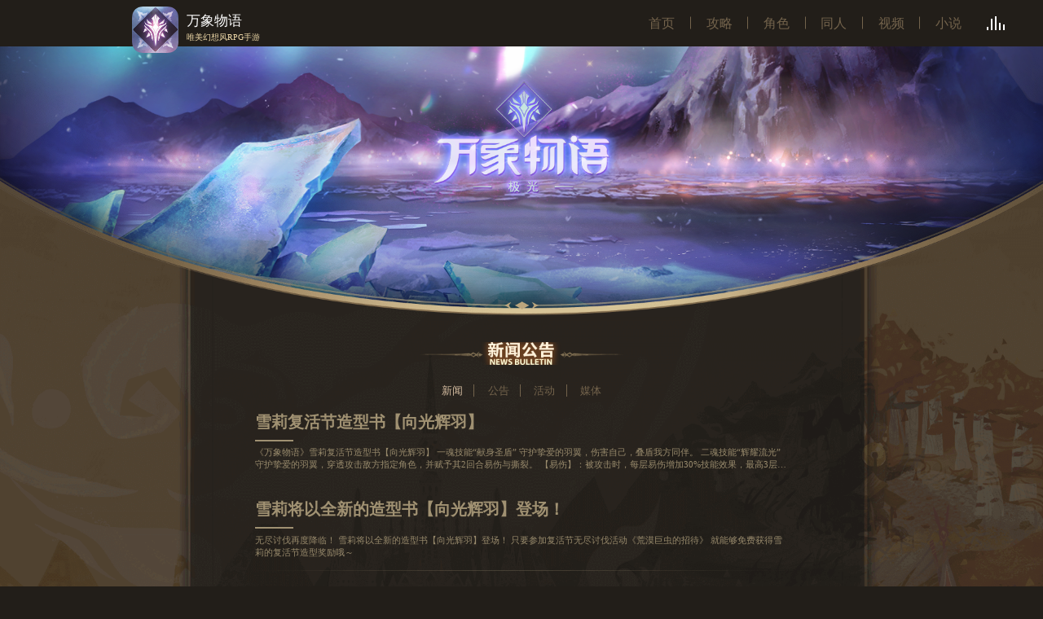

--- FILE ---
content_type: text/html; charset=utf-8
request_url: https://wxwy.dragonest.com/Doc/news/p/8.html
body_size: 16150
content:
<!DOCTYPE html>
<html>
<head>
    <meta charset="utf-8">
    <title>《万象物语》手游官网_冲破虚妄的万象 追寻真实的物语_龙渊唯美幻想风RPG手游</title>
    <meta name="robots" content="all">
    <meta name="keywords" content="万象物语,万象物语下载,万象物语免费下载,万象物语官网,万象物语攻略,万象物语安卓版,万象物语ios版,sdorica,雷亚游戏,雷亚,龙渊,龙渊网络">
    <meta name="description" content="万象物语由龙渊网络与雷亚游戏联合打造的大型史诗奇幻冒险RPG手游，4年匠心打造作品，拥有丰富饱满的剧情故事、细致流畅的技能动作，并将经典的回合策略与优雅的绘本风格相结合，挑战视觉、听觉、叙事与RPG游戏结合极致表现的革新之作。本网站提供万象物语安卓和万象物语ios下载以及万象物语活动礼包通知，万象物语游戏攻略。">
    <link rel="stylesheet" href="/Public/Home/default/pc/css/base.css" type="text/css">
    <link rel="stylesheet" href="/Public/Home/default/pc/css/pageBox.css" type="text/css">
    <!--[if lt IE 10]>
    <div
            style="position:absolute;left:0;top:0;width:100%;height:50px;background:rgba(0,0,0,.5);color:#fff;text-align:center;line-height:50px;font-size:12px;z-index:99999">
        您使用的浏览器版本过低，无法正常浏览本网页，建议您升级您的浏览器。
    </div>
    <![endif]
  -->
    <script type="text/javascript">
        var winWidth = document.documentElement.clientWidth
        document.querySelector('html').style.fontSize = 100 * winWidth / 1920 + 'px';
    </script>
    
  <link rel="stylesheet" type="text/css" href="/Public/Home/default/pc/css/currencyList.css">

</head>
<body>
<script>
(function(){
    var bp = document.createElement('script');
    var curProtocol = window.location.protocol.split(':')[0];
    if (curProtocol === 'https'){
   bp.src = 'https://zz.bdstatic.com/linksubmit/push.js';
  }
  else{
  bp.src = 'http://push.zhanzhang.baidu.com/push.js';
  }
    var s = document.getElementsByTagName("script")[0];
    s.parentNode.insertBefore(bp, s);
})();
</script><div class="headerBox">
    <div class="box" id="nav">
        <div class="logo"><a href="/doc/index.html"><img src="http://static.ilongyuan.cn/ld/sdorica/upload/2019-05-22/5ce4d326dcef7.png" alt="万象物语"></a></div>
        <div class="logoText">万象物语</div>
        <div class="logoText2">唯美幻想风RPG手游</div>
        <ul class="clear">
            <li class=" li_story_hide">
                <a class="" href="/index/index.html">首页</a>
            </li>
            <li class=" li_story_hide">
                <a class="" href="/doc/strategy.html">攻略</a>
            </li>
            <li class=" li_story_hide">
                <a class="" href="/doc/role.html">角色</a></li>
            <li class=" li_story_hide">
                <a class="" href="/doc/colleagues.html">同人</a>
            </li>
            <li class=" li_story_hide">
                <a class="" href="/doc/video.html">视频</a>
            </li>
            <li class=" li_story">
                <a>小说</a>
            </li>
        </ul>
        <div class="show_story">
            <ul>
                <li><a href="/doc/novel/id/10011.html" target="_blank">万象物语 - 卢恩篇 -</a></li><li><a href="/doc/novel/id/10000.html" target="_blank">万象物语 - Before Mirage -</a></li>            </ul>
        </div>
        <!-- 播放音乐按钮 -->
        <div class="musicBtn">
            <i class="music-1"></i>
            <i class="music-2"></i>
            <i class="music-3"></i>
            <i class="music-4"></i>
            <i class="music-5"></i>
        </div>
        <audio class="music_audio" src="//static.ilongyuan.cn/ld/sdorica/subscribe/videos/bgm.mp3" autoplay loop></audio>
    </div>
</div>

  <div class="main_bj01"><img src="https://static.ilongyuan.cn/ld/sdorica/upload/2022-04-18/625d1f8edb0b4.png"/></div>
  <div class="repeat-bg">
  <div class="main">
    <div class="content">
      <div class="contentBlock newsList">
        <div class="titleimg">
          <img src="../../../../../../Public/Home/default/pc/images/index/NewsBulletin.png"/>
        </div>
        <div class="listTop">
          <a href="/doc/news/type/news.html">
            <span class="topText active" onTop="1">新闻</span>
          </a>
          <a href="/doc/news/type/notice.html">
            <span class="topText " onTop="2">公告</span>
          </a>
          <a href="/doc/news/type/active.html">
            <span class="topText " onTop="3">活动</span>
          </a>
          <a href="/doc/news/type/media.html">
            <span class="topText " onTop="4" style="border-right:0;">媒体</span>
          </a>
        </div>
        <div class="newsListBox">
          <ul class="active">
            <li>
                <a href="/doc/detail/id/623.html">
                  <p class="top">雪莉复活节造型书【向光辉羽】</p>
                  <p class="light"></p>
                  <p class="text">《万象物语》雪莉复活节造型书【向光辉羽】

一魂技能“献身圣盾”
守护挚爱的羽翼，伤害自己，叠盾我方同伴。

二魂技能“辉耀流光”
守护挚爱的羽翼，穿透攻击敌方指定角色，并赋予其2回合易伤与撕裂。
【易伤】：被攻击时，每层易伤增加30%技能效果，最高3层。
【撕裂】：施展技能后，每层撕裂失去现有10%血量，最高3层。

四魂技能“涤罪圣裁”
守护挚爱的羽翼，穿透攻击敌方指定角色，并赋予其2回合2层易伤与2层撕裂。
【易伤】：被攻击时，每层易伤增加30%技能效果，最高3层。
【撕裂】：施展技能后，每层撕裂失去现有10%血量，最高3层。

被动技能“天外惩雷”
复活只需四个复活魂芯，复活时会得到3层强化，死亡期间我方回合结束时，会对敌方指定角色造成穿透伤害，此伤害不会触发任何角色的技能。
【强化】：每层强化提升本角色30%的技能效果，最高3层。

参谋技能“复生祝福”
雪莉助阵，金位同伴死亡时，所需的复活魂芯减少4个。


	• 完整的技能说明以游戏内为准
</p>
                  <!--<img class="light2" src="../../../../../../Public/Home/default/pc/images/index/light2.png"/>-->
                </a>
              </li><li>
                <a href="/doc/detail/id/613.html">
                  <p class="top">雪莉将以全新的造型书【向光辉羽】登场！</p>
                  <p class="light"></p>
                  <p class="text">
	无尽讨伐再度降临！


	



	雪莉将以全新的造型书【向光辉羽】登场！



	只要参加复活节无尽讨伐活动《荒漠巨虫的招待》



	就能够免费获得雪莉的复活节造型奖励哦～


	



	

</p>
                  <!--<img class="light2" src="../../../../../../Public/Home/default/pc/images/index/light2.png"/>-->
                </a>
              </li><li>
                <a href="/doc/detail/id/612.html">
                  <p class="top">快快打开万象之书确认发生了什么事情吧！</p>
                  <p class="light"></p>
                  <p class="text">
	万象之书似乎有什么动静？这时间……难道是那个？


	谛视者们，快快打开万象之书确认发生什么事情吧！


	


	


	


	
</p>
                  <!--<img class="light2" src="../../../../../../Public/Home/default/pc/images/index/light2.png"/>-->
                </a>
              </li><li>
                <a href="/doc/detail/id/611.html">
                  <p class="top">《万象物语》四周年问卷有奖大调查</p>
                  <p class="light"></p>
                  <p class="text">
	嗨，各位谛视者，在凡泰缇大陆冒险的旅程已经四年啦，我们也开启了《万象物语》四周年问卷大调查！ 


	&nbsp;只要填写这份问卷，就能获得小小回馈，在活动截止之前，快快填写吧─=≡Σ((( つ•̀ω•́)つ 


	
 


	另外还有NPC的人气票选，快来填写看看有哪些NPC吧！



	



	【活动时间】问卷发布后 ~ 4/6 23:59&nbsp; 


	【活动内容】正确填写问卷，即可获得奖励！&nbsp; 


	【活动奖励】透晶石*200 


	&nbsp;【问卷地址】https://wj.qq.com/s2/9952783/8d3c/&nbsp; 


	
 


	【注意事项】 


	&nbsp;1.活动时间皆为 GMT+8，请谛视者注意活动时间。 


	&nbsp;2.奖励将会在活动结束后，于2022/04/13前寄送，如SID或服务器编号填写错误，恕不补发。&nbsp; 


	3.重复填写将会以最新一则留言资料为主。 


	

</p>
                  <!--<img class="light2" src="../../../../../../Public/Home/default/pc/images/index/light2.png"/>-->
                </a>
              </li><li>
                <a href="/doc/detail/id/443.html">
                  <p class="top">【2019.9.18】角色技能调整与机制说明修正</p>
                  <p class="light"></p>
                  <p class="text">
	各位亲爱的谛视者：


	很抱歉在【2019.09.18】角色技能调整与机制说明中，部分项目没有完整转达调整内容，以下为修正说明，修正内容也将同时更新至原公告，谢谢大家的谅解。


	&nbsp;


	⦿9/17 勘误内容&nbsp;: 数值误植修正


	◆希欧&nbsp;SP的二魂技能叠盾效果数值改变应为&nbsp;(ATK*1.8→2.4)


	◆卡莲机枪每次伤害技能系数改变应为(ATK*0.525→0.6)


	&nbsp;


	⦿9/11 勘误内容&nbsp;: 破甲数值误植与技能补充说明


	◆洛的技能调整如下


	提高二魂技能系数调整为&nbsp;(ATK*1.125→1.5)


	提高四魂技能系数调整为&nbsp;(ATK*1.5→2.25)


	提高【降魔】的技能系数调整为&nbsp;(ATK*3→3.75)


	&nbsp;


	◆法蒂玛SP的技能调整如下


	二魂技能中，三次破甲攻击数值应为&nbsp;ATK*0.6


	L型三魂技能中，两次破甲攻击数值应为&nbsp;ATK*1.875


	&nbsp;


	◆黯月SP的技能调整如下


	二魂技能中，破甲敌方全体数值应为&nbsp;ATK*0.9


	四魂技能中，破甲敌方全体数值应为&nbsp;ATK*1.8


	&nbsp;


	◆琉技能书【蔓陀萝射手】的技能调整如下


	二魂技能中，破甲敌方末位数值不变


	L型三魂技能中，破甲敌方指定角色数值不变


	&nbsp;


	◆庞技能书【旭日大师】的技能叙述调整如下


	四魂技能改为「I型三魂技能」，效果不变


	被动技能改为「我方角色施展三魂技能后，增加1层累积状态。累积状态达4层后，本角色的技能会增加(ATK*2)的额外伤害，且不会在死亡、战斗后清空。」


	参谋技能改为「我方角色三魂技能的技能效果增加40%。」


	&nbsp;


	◆纳杰尔SP被动技能补充说明


	全队领袖的层数加总大于等于2即可触发
</p>
                  <!--<img class="light2" src="../../../../../../Public/Home/default/pc/images/index/light2.png"/>-->
                </a>
              </li><li>
                <a href="/doc/detail/id/441.html">
                  <p class="top">【2019.09.18】角色技能调整与机制说明</p>
                  <p class="light"></p>
                  <p class="text">
	各位尊敬的谛视者，我们预计于9/18进行角色技能调整。

&nbsp;&nbsp;&nbsp;&nbsp;&nbsp;&nbsp; 此次调整有三个重点，第一个，强化调整部分角色的技能组并实装新的魂芯机制；第二个，说明战斗开始与回合开始相关之技能发动时机；第三个，修正长期存在的问题。我们也会于以下内容进行详细说明。

角色技能强化以及新的魂芯机制

&nbsp;&nbsp;&nbsp;&nbsp;&nbsp;&nbsp; 本次调整将会实装新的魂芯机制，其中包含带有特殊状态的魂芯效果、L型或I型三魂技能，并同时调整部分角色技能与技能系数。

⦿正向、负向状态的魂芯效果

&nbsp;&nbsp;&nbsp;&nbsp;&nbsp;&nbsp; 本次调整，部分角色技能将会赋予盘面上的魂芯特殊效果，在施展带有特殊状态的魂芯后，便会赋予该状态至对应魂芯颜色的角色身上，而特殊状态的魂芯会有以下机制。●
若施展数个相同特殊状态、相同颜色的魂芯，便会赋予对应角色该状态相同层数的效果。(若施展带有强化效果的金色魂芯两个，便会赋予金位两层强化，但若施展三个以上带有强化效果的金色魂芯，只会赋予金位角色三层强化)

● 每个魂芯只能被赋予一种特殊状态，若被重复赋予，则会以最后被赋予的特殊状态为其效果。

● 施展带有特殊状态的魂芯，状态效果只会在角色身上持续一个回合。

● 魂芯上的特殊状态，不会随着战斗结束消失，即便更换场景也会持续存在。

● 施展带有特殊状态的魂芯，会先赋予角色状态后，再施展技能。(若施展两个黑色带有弱化效果的魂芯，会先赋予黑位角色弱化两层，再施展黑位二魂技能)

&nbsp;&nbsp;&nbsp;&nbsp;&nbsp;&nbsp; 而于本次调整，实验体技能书【超载模块】、纳杰尔SP、蒂卡SP、莫里斯、米沙、蠢熊勇士的部分技能新增「赋予或改变魂芯特殊状态」的效果。

⦿四魂技能调整为I型或L型三魂技能

&nbsp;&nbsp;&nbsp;&nbsp;&nbsp;&nbsp; 除特殊魂芯状态外，我们也将实验体技能书【超载模块】、庞技能书【旭日大师】、面具女孩、蒂卡SP、琉SP、纳杰尔SP、荷丝缇雅SP、琉技能书【蔓陀萝射手】、希欧SP、法蒂玛SP的四魂技能调整为「I型或L型三魂技能」，同时调整技能效果与系数。⦿技能调整与技能系数提高

&nbsp;&nbsp;&nbsp;&nbsp;&nbsp;&nbsp; 同时，我们也将莫里斯、艾丽斯、米莎、黯月SP、雪莉、洛、戴菲斯、卡莲、苏菲、蠢熊勇士的技能效果调整并提高部分技能系数，让角色有更多出场机会。

⦿角色技能叙述调整

&nbsp;&nbsp;&nbsp;&nbsp;&nbsp;&nbsp; 除了改动技能效果外，我们也将迪兰技能书【至黑之盾】、法蒂玛、猫眼SP、Deemo、雪尔森、芙蕾莉卡的部分技能叙述进行调整以清楚说明技能效果并使其符合游戏机制。

※详细调整内容，各位谛视者可以参考文末的整理信息。


	
战斗开始与回合开始之技能发动时机说明与调整

&nbsp;&nbsp;&nbsp;&nbsp;&nbsp;&nbsp; 我们整理目前「战斗开始」与「回合开始」时之发动技能的机制并进行以下说明:
目前游戏机制，在战斗开始后，会先进入敌方回合，敌方回合结束后，才进入第一个玩家回合让玩家进行操作。因此游戏进入战斗后，便会按照以下顺序进行。

&nbsp;&nbsp;&nbsp;&nbsp;&nbsp;&nbsp; 「战斗开始→敌方回合→玩家回合→敌方回合→玩家回合…→战斗结束」

&nbsp;&nbsp;&nbsp;&nbsp;&nbsp;&nbsp; 其中，被动技能与参谋技能的发动时机会依照符合发动条件的先后顺序进行发动，若同时符合条件，则会按照金位、黑位、白位、第一参谋、第二参谋的顺序进行。

&nbsp;&nbsp;&nbsp;&nbsp;&nbsp;&nbsp; 而在本次调整中，我们将迪兰技能书【至黑之盾】、琉技能书【蔓陀萝射手】、雪尔森、法蒂玛、Deemo、猫眼SP，含有「战斗开始时」发动的技能叙述调整为「于第一个玩家回合开始时」，但不会影响技能实际效果，而技能也会于第一个玩家回合开始时进行发动。若同时有「我方回合开始时」发动的技能，则因同时符合发动条件，会依照金位、黑位、白位、第一参谋、第二参谋的顺序发动。

&nbsp;&nbsp;&nbsp;&nbsp;&nbsp;&nbsp; 举例来说，如果我们使用以下角色(SSR，64等+0)，在进入战斗后可能发动的技能如下:

&nbsp;&nbsp;&nbsp;&nbsp;&nbsp;&nbsp; 杰罗姆(金):当受到攻击时，会触发白位一魂技能。

&nbsp;&nbsp;&nbsp;&nbsp; &nbsp; 雪尔森(黑):在第一个玩家回合开始时，施展一魂、二魂技能。二魂会攻击金位与敌方首位。

&nbsp;&nbsp;&nbsp;&nbsp;&nbsp;&nbsp; 璃SP(白):在我方回合开始时，机率性治疗我方随机角色。一魂技能攻击金位与敌方首位。

&nbsp;&nbsp;&nbsp;&nbsp;&nbsp;&nbsp; 卢恩(第一参谋):在战斗开始时，触发攻击力最高与生命值最高的角色施展一魂技能1次。

&nbsp;&nbsp;&nbsp;&nbsp;&nbsp;&nbsp; 法蒂玛(第二参谋):在第一个玩家回合开始时，触发黑位二魂技能。

&nbsp;&nbsp;&nbsp;&nbsp;&nbsp;&nbsp;在进入战斗后，便会如以范例影片所呈现的顺序进行： 


	
	
	



	
&nbsp;&nbsp;&nbsp;&nbsp;&nbsp;&nbsp; 其中，触发限制会在每一个玩家回合开始时重置，因此在影片中，可以看见杰罗姆在战斗开始时被动技能发动次数达到触发限制后，会在第一个玩家回合开始时重置并再次被触发，此为游戏内的正确机制。

&nbsp;&nbsp;&nbsp;&nbsp;&nbsp;&nbsp; 先前公告中，有关雪尔森、法蒂玛、迪兰技能书等角色技能发动时机、触发限制的已知问题等等解释模糊的部份，均统一以本次公告之机制说明为准。

修正长期存在的问题

⦿多段攻击与伤害反弹之机制调整

&nbsp;&nbsp;&nbsp;&nbsp;&nbsp;&nbsp; 本次调整，我们将游戏内的角色状态「本角色受到伤害时，敌方全体失去相同的血量。」的状态叙述与效果调整为「本角色因攻击技能受到伤害时，敌方全体受到相同的伤害；伤害反弹为基础攻击，但不视为攻击效果。【触发限制】：直到下次本角色回合开始前，不会重复触发伤害反弹」并定义此状态为「伤害反弹」。

&nbsp;&nbsp;&nbsp;&nbsp;&nbsp;&nbsp; 调整前，在特定状况下受到多个技能攻击时，只有最后一次技能攻击会伤害反弹。调整后，因增加触发限制，角色若使用多次技能攻击，只有第一次技能攻击会以基础攻击伤害反弹，且伤害反弹的伤害不视为攻击效果，也不会触发转盾、盾转、角色被动技能或中断再生等效果。

&nbsp;&nbsp;&nbsp;&nbsp;&nbsp;&nbsp; 举例来说，若使用丽莎技能书【拂晓新娘】(白)、罗杰(金)进入战斗遭遇一位带有伤害反弹状态的敌方角色。丽莎技能书在使用一次二魂技能，触发带有护盾的罗杰一魂技能三次(每次造成4771基础伤害)。修正前，仅有最后一次的伤害(4771)会以穿透攻击的形式伤害反弹予我方所有角色；修正后，只有第一次技能的伤害(4771)以基础攻击的形式伤害反弹予我方所有角色，而伤害反弹的伤害不会触发任何技能或效果。

⦿黯月SP、纳杰尔SP的触发限制、伤害反弹与其他角色互动异常的问题

&nbsp;&nbsp;&nbsp;&nbsp;&nbsp;&nbsp; 过去黯月SP、纳杰尔SP的技能组与其他技能或宝箱互动时，会有触发限制、伤害反弹、无法触发等异常问题，在本次调整我们会重新设计黯月SP、纳杰尔SP的技能，调整后，也将不会再次发生这些异常问题。

⦿特定组合时，雪尔森参谋发动时机会导致敌我双方技能发动顺序异常。

&nbsp;&nbsp;&nbsp;&nbsp;&nbsp;&nbsp; 调整前，使用金位卢恩或是黑位诺瓦、白位西奥多搭配雪尔森参谋时，会出现角色技能发动顺序异常，我们将雪尔森的参谋技能叙述进行以下调整

● 调整为「第一个玩家的回合开始时，我方全体(三阶)/末位(二阶)/首位(一阶)施展一魂技能/二魂技能/二魂技能，敌方全体/后排/前排角色冷却时间归零。」

&nbsp;&nbsp;&nbsp;&nbsp;&nbsp;&nbsp; 调整后，玩家队伍搭配雪尔森参谋时，敌我双方会依照本次游戏机制说明的顺序进行发动。

⦿芙蕾莉卡、黯月SP被动技能触发限制问题

&nbsp;&nbsp;&nbsp;&nbsp;&nbsp;&nbsp; 过去芙蕾莉卡、黯月SP被动与参谋技能在符合发动条件后，被动技能未明确说明触发限制。在本次调整会将两者的被动技能叙述进行以下调整

● 芙蕾莉卡、黯月SP

被动技能增加触发限制的说明「【触发限制】：下次自身回合开始前，本技能对同一个目标不会重复触发。」&nbsp;&nbsp;&nbsp;&nbsp;&nbsp;&nbsp; 调整叙述后，会符合游戏内芙蕾莉卡、黯月SP的被动技能的实际效果，在同一回合中、同一个角色多次符合发动条件只会触发一次被动技能。

⦿Deemo、雪莉在战斗中死亡后，死亡时的效果不会触发任何技能与效果

&nbsp;&nbsp;&nbsp;&nbsp;&nbsp;&nbsp; Deemo、雪莉在死亡后会叠加我方角色护盾或给予敌人穿透伤害的效果，这些效果不会触发敌我双方角色的被动或是技能，这是目前游戏内的正确机制。这次调整，我们也会将两者的技能叙述进行以下调整，并说明该效果不会触发任何角色的技能。叙述调整后不影响技能实际效果。

● Deemo
被动技能叙述调整，增加「此效果不会触发任何角色的技能。」

● 雪莉
三阶被动技能叙述调整，增加「此伤害不会触发任何角色的技能。」

⦿于探索模式中使用迪兰出战并搭配探索道具-小钢盾的问题

&nbsp;&nbsp;&nbsp;&nbsp;&nbsp;&nbsp; 目前小钢盾在补满护盾后，不会触发任何角色的技能，此为游戏内的正确机制，本次调整也会将其道具叙述进行调整，并说明该效果不会触发任何角色的技能。

⦿将延命效果自正向状态中移除

&nbsp;&nbsp;&nbsp;&nbsp;&nbsp;&nbsp; 荷丝缇雅技能书的技能组赋予的正向状态中包含延命效果，延命效果导致部分正向状态无法发挥效用。本次调整会将延命效果自正向状态中移除，调整后，荷斯提雅技能书不会再赋予自身延命。

⦿使用特定组合时，伤害计算会出现异常。

&nbsp;&nbsp;&nbsp;&nbsp;&nbsp;&nbsp; 当玩家同时使用带有技能系数加成的参谋与角色，如：璃黑位搭配刃参谋、琉白位搭配夏洛克技能书参谋或是
纳杰尔搭配丽莎SP参谋，伤害计算未能符合游戏内的伤害计算公式：

「攻击力 x 技能系数 x (1 + 技能系数调整) x (1 + 技能效果调整)」

&nbsp;&nbsp;&nbsp;&nbsp;&nbsp;&nbsp; 本次调整会将夏尔技能书、纳杰尔、琉、璃、尼德等技能计算方式进行改动。修正后，会让前述三个搭配的伤害符合游戏内的伤害计算器制，并不会影响其他角色搭配时的伤害数值。

&nbsp;&nbsp;&nbsp;&nbsp;&nbsp;&nbsp; 同时，我们也会将庞SP、刃、夏洛克技能书【富可敌国】、丽莎SP、杰罗姆的参谋技能对于技能系数加成的计算方式调整与洛的参谋技能一致，而此调整不会影响玩家在游戏内的实际效果。

详细调整内容

&nbsp;&nbsp;&nbsp;&nbsp;&nbsp;&nbsp; 综合以上内容，我们也将本次技能调整的详细信息整理如下:

⦿四魂技能调整为I型或L型三魂技能

● 实验体技能书【超载模块】

○ 一魂技能改为「赋予左侧6颗魂芯强化。」

○ 二魂技能改为「攻击敌方首位(ATK*3)，并赋予所有金色魂芯易伤。」

○ 四魂技能改为「I型或L型三魂技能」，效果改为「攻击敌方全体(ATK*3)，并赋予所有金色魂芯易伤。」

○ 被动技能效果改为「本角色获得强化或延命后，消除所有魂芯上的易伤。」

● 庞技能书【旭日大师】

○ 提高二魂技能基础攻击(ATK*1.5→2)。

○ 四魂技能改为「I型或L型三魂技能」，效果不变。

○ 被动技能改为「我方角色施展三魂技能后，增加1层累积状态。累积状态达4层后，本角色的技能会增加攻击力2倍的额外伤害，且不会在死亡、战斗后清空。」

● 面具女孩

○ 提高一魂技能系数(ATK*0.3→0.75)。

○ 提高二魂技能系数(ATK*1→1.5)。

○ 四魂技能改为「I型或L型三魂技能」，效果改为「攻击(ATK*1.4→2)敌方指定与末位角色。本角色身上若有强化、怒气、战意，每拥有一种会使此技能系数增加10%。」

● 蒂卡SP

○ 一魂技能改为「赋予自身3回合2层减伤与6个左侧魂芯强化，场上所有敌人的冷却时间减少3回合。」

○ 四魂技能改为「I型或L型三魂技能」，效果不变。

○ 参谋技能改为「我方回合结束时，血量30%(原本20%)以下的我方角色获得2层减伤。」

● 琉SP

○ 四魂技能改为「I型或L型三魂技能」，效果不变。

○ 参谋技能冷却时间由6回合减少为4回合

● 荷丝缇雅SP

○ 四魂技能改为「I型或L型三魂技能」，效果不变。

○ 参谋技能改为「我方回合开始时，对我方全体角色施展治愈技能(ATK*0.09)」

● 纳杰尔SP

○ 一魂技能改为「攻击敌方末位(ATK*1.5)，赋予左侧2个魂芯领袖。」

○ 二魂技能改为「攻击敌方首位(ATK*2.5)，赋予右侧4个魂芯领袖。」

○ 四魂技能改为「I型三魂技能」，效果改为「攻击敌方指定角色(ATK*3.5)，获得1颗黑色魂芯。」

○ 被动技能改为「玩家回合开始时，若我方所有角色身上的领袖层数大于等于2，则施展二魂技能，并赋予敌方全体嘲讽。」

○ 参谋技能改为「玩家回合开始时，赋予1个随机魂芯领袖。」

● 琉技能书【蔓陀萝射手】

○ 一魂技能改为「赋予敌方指定对象中毒3回合。」

○ 二魂技能改为「破甲敌方末位(ATK*1.5→2)，有50%机会使其冷却时间+2。」

○ 四魂技能改为「L型三魂技能」，效果改为「破甲敌方指定角色(ATK*2.25→3)，有50%机会使其冷却时间+3。」

○ 被动技能叙述调整为「第一个玩家回合开始时，将同伴的血量补至全满。」

● 希欧SP

○ 提高二魂技能叠盾效果(ATK*1.2→2.4)

○ 四魂技能改为「L型三魂技能」，提高叠盾效果(ATK*1.8→2.4)、穿透伤害(ATK*1.5→2)

○ 参谋技能改为「我方角色若有强化状态，攻击时额外赋予其目标2回合(原本1回合)撕裂。」

● 法蒂玛SP

○ 二魂技能改为，「对敌方随机角色造成三次破甲攻击(ATK*0.9→0.8)，有100%的机率会选中有嘲讽的敌方角色。」

○ 四魂技能改为「L型三魂技能」，效果改为「对敌方随机角色造成两次破甲攻击(ATK*2.5)，有100%的机率会选中有嘲讽的敌方角色」。

○ 参谋技能改为「我方有嘲讽的角色，技能效果增加40%。」

⦿技能调整与技能系数提高

● 莫里斯

○ 一魂技能改为「攻击敌方末位(ATK*1)，并移除我方指定角色2个魂芯。」

○ 二魂技能改为「赋予指定角色1回合延命与怒气，并移除其3个魂芯。」

○ 四魂技能改为「攻击敌方末位(ATK*4)，并移除我方指定角色5个魂芯。」

○ 被动技能改为「玩家回合结束时，连续3回合没有施展一、二、三魂技能的同伴，施展三魂(三阶)/二魂(二阶)/一魂(一阶)技能。」

○ 参谋技能改为「赋予随机3个(三阶)/2个(二阶)/1个(一阶)魂芯延命，冷却时间为4」。

● 甲申

○ 调整甲申的基础数值，调整后会与庞的基础值一致(同等级、同加值的状况下，血量、攻击力会与庞一样)

○ 提高二魂技能叠盾同伴效果(ATK1.2→1.8)

○ 提高四魂技能治愈同伴效果(ATK0.9→1.35)

○ 参谋技能改为「玩家回合开始时，血量最高的玩家角色获得领袖。」

● 爱丽丝

○ 四魂技能改为「赋予同伴两回合的强化、三回合的怒气与四回合的战意」

● 米莎

○ 四魂技能改为「治愈敌(ATK*0.45)我(ATK*2.25)双方全体角色，赋予所有魂芯再生。」

○ 参谋技能改为「金位角色复活后，施展2次三魂技能，并赋予所有金色魂芯强化。」

● 黯月SP

○ 一魂技能改为「治愈我方全体(ATK*0.18)并赋予其两层灵巧」

○ 二魂技能改为「破甲敌方全体(ATK*1.2)。」

○ 四魂技能改为「破甲敌方全体(ATK*2.4)。」

○ 被动技能叙述调整，增加触发限制的说明「【触发限制】：下次自身回合开始前，本技能对同一个目标不会重复触发。」

● 雪莉

○ 二魂技能改为「穿透攻击指定敌方对象(ATK*0.8→1.2)并赋予2回合易伤与撕裂。」

○ 四魂技能改为「穿透攻击指定敌方对象(ATK*1.6→2)并赋予2回合2层易伤与2层撕裂。」

○ 三阶被动技能叙述调整为「复活只需四个复活魂芯，复活时会得到3层强化，死亡期间我方回合结束时，会对指定目标造成穿透伤害(ATK*0.4)，此伤害不会触发任何角色的技能。」

● 洛

○ 提高二魂技能系数(ATK*1.5→2)

○ 提高四魂技能系数(ATK*2→3)

○ 提高【降魔】的技能系数(ATK*4→5)

○ 参谋技能改为「玩家角色在回合数为3的倍数时，技能效果增加60%(三阶)/50%(二阶)/40%(一阶)。」

● 戴菲斯

○ 一魂技能在无同伴死亡的情况下，效果改为「赋予白位2回合延命后击杀他并移除所有黑色魂芯」

○ 二魂技能在无同伴死亡的情况下，效果改为「赋予金位3回合延命后击杀他并移除所有黑色魂芯」

○ 参谋技能改为「我方有延命的角色，技能效果增加40%(三阶)/30%(二阶)/20%(一阶)。」

● 卡莲

○ 提高二魂技能、四魂技能系数，机枪每次伤害技能系数(ATK*0.7→0.8)、火焰枪技能系数(ATK1→1.2)、雷射枪技能系数(ATK*1→1.2)

○ 被动技能改为「金位角色有护盾、减伤或嘲讽时，本角色技能效果增加20%(最高60%)。」

○ 参谋技能改为「金位角色有护盾、减伤或嘲讽时，黑位角色技能效果增加20%(最高60%)。」

● 苏菲

○ 提高二魂技能每下穿透攻击(ATK*0.4→0.6)

○ 被动技能增加「同伴施展三魂技能后赋予其安可。」

○ 参谋技能改为「我方角色施展一、二、三、四魂后，赋予自身安可。」

● 蠢熊勇士

○ 提高一魂、二魂、四魂技能，每次治愈效果(ATK*0.9→1.35)

○ 被动技能增加「玩家回合结束时减少一层爱妻便当。」

○ 参谋技能改为「赋予1颗黑色魂芯强化、1颗金色魂芯减伤、1颗白色魂芯领袖，冷却时间为4。」

● 芙蕾莉卡

○ 二阶、三阶被动技能增加触发限制的说明「【触发限制】：下次自身回合开始前，本技能对同一个目标不会重复触发。」

○ 三阶被动技能移除晕眩效果，改为「同伴击杀目标后，治愈同伴(ATK*1.8)。【触发限制】：下次自身回合开始前，本技能对同一个目标不会重复触发。」

⦿角色技能叙述调整

● 迪兰技能书【至黑之盾】

○ 被动技能叙述调整，「第一个玩家的回合开始时，自身护盾值恢复全满」

○ 参谋技能叙述调整，「第一个玩家的回合开始时，我方首位护盾值恢复全满」

● 法蒂玛

○ 参谋技能叙述调整，「第一个玩家的回合开始时，黑位施展一魂(零阶、一阶)/二魂(二阶、三阶)技能。」

● 猫眼SP

○ 被动技能叙述调整，「第一个玩家的回合开始时，猫眼对我方首位角色施展四魂技能。」

● Deemo

○ 被动技能叙述调整，「第一个玩家的回合开始时，本角色立即死亡。死亡状态下，我方回合结束时，同伴获得护盾(ATK*0.24)。此效果不会触发任何角色的技能。」

● 雪尔森

○ 被动技能叙述调整，「第一个玩家的回合开始时，发动一魂技能与二魂技能。」

○ 参谋技能叙述调整，「第一个玩家的回合开始时，我方全体施展一魂技能(三阶)/我方末位施展二魂技能(二阶)/我方首位施展二魂技能(一阶)，敌方全体(三阶)/后排(二阶)/前排(一阶)角色冷却时间归零。」 

</p>
                  <!--<img class="light2" src="../../../../../../Public/Home/default/pc/images/index/light2.png"/>-->
                </a>
              </li><li>
                <a href="/doc/detail/id/425.html">
                  <p class="top">盛夏梦幻假期活动说明</p>
                  <p class="light"></p>
                  <p class="text">⦿ 剧情关卡：盛夏的假期
2019.07.17 12:00 ~ 2019.08.21 05:00 (GMT+8)

为了让忙碌于政事的安洁莉亚有一段轻松休息的时光，王国的女孩们秘密筹画了一场渡假旅行。活动开始后每天增加一个新的剧情关卡，总计六关。关卡需要依序完成，才能进行后面的关卡喔～

⦿ 第二阶段：枫湖畔的梦幻冒险
2019.07.23 05:00 ~ 2019.08.21 05:00 (GMT+8)

完成了所有剧情关卡后，可以在枫湖畔的渡假区域自由冒险。使用奇怪鸟型生物给予的梦幻道具，在关卡中拍下【身心健全影像画】。累积影像画可以在奖励列表中兑换【娜雅水纹结晶】，最多可以兑换50个。

在冒险关卡【追上夏日，拍下梦想！ 】中，除了收集【身心健全影像画】之外，还可以在湖畔各地寻找有条纹的绿色果实。打破这些果实可以获得透晶石或魂晶碎片。努力打破更多的…呃…神秘果实吧！

※ 活动关卡每天有一次入场次数，之后可以消耗【甜花冰棒】来增加入场次数。

⦿ 期间限定礼包：盛夏的日与夜
2019.07.17 12:00 ~ 2019.08.21 05:00 (GMT+8)
【沁凉夏日】售价 30 RMB
甜花冰棒x10

【灿烂夏夜】售价 98 RMB
娜雅水纹结晶x10
储值透晶石x150

⦿ 本次活动的重要情报

※【绅士尊师】
在冒险关卡【追上夏日，拍下梦想！ 】中，达成特定的条件，可以获得本次活动的限定头像。

※【身心健全影像画】
本次活动主要的收集道具，可以兑换各式奖励，其中最重要的奖励是【娜雅水纹结晶】。每次进行冒险关卡最多可获得 3 张【身心健全影像画】。

※【娜雅水纹结晶】
构筑娜雅的泳装造型角色「娜雅MZ」所需的魂能结晶，进行构筑需要 50 个水纹结晶。收集 30 张【身心健全影像画】可兑换 20 个水纹结晶。之后每收集 30 张可以再兑换 5 个水纹结晶。除了收集影像画之外，也可以在活动礼包【灿烂夏夜】中获得娜雅水纹结晶。

※【甜花冰棒】
增加活动关卡进行次数的重要道具。可以由活动限时任务、奖励兑换列表、神秘商店、活动礼包【沁凉夏日】中获得。

※多余的【甜花冰棒】
收集完所有的【身心健全影像画】后，多余的甜花冰棒可以用以下方式消耗：
1. 重复进行剧情关卡可获得 10 透晶石
2. 在【追上夏日，拍下梦想！ 】中继续打西…呃…神秘果实，平均可获得 10 透晶石及 10 魂晶碎片
3. 在道具列表中贩卖，可获得 1000 库伦&nbsp;&nbsp;</p>
                  <!--<img class="light2" src="../../../../../../Public/Home/default/pc/images/index/light2.png"/>-->
                </a>
              </li><li>
                <a href="/doc/detail/id/408.html">
                  <p class="top">【万象物语】庆祝活动及纪念礼包预告</p>
                  <p class="light"></p>
                  <p class="text">
	


	致各位尊敬的谛视者：



我们即将于5/22 12:00 (GMT+8)进行2.0的版本更新，同时开放第二季的主线剧情。为了庆祝Sdorica迈向新的篇章，将同步进行一系列的庆祝活动。以下为各位带来活动详细情报：



⦿ 活动一：欢庆第二季，每日登入赠礼



5/22 12:00 ~ 5/27 12:00 (GMT+8) 期间，每日登入游戏即赠送丰厚奖励，不要错过唷！

奖励详情如下：



【第一天】5/22 12:00~5/23 12:00 (GMT+8)

&nbsp;第二季角色素材箱x1，包含第二季新增的各种共鸣素材。

黄铜罗盘、恒久罗盘、日光项坠、崇敬项坠、古董陶俑、圣仪陶俑 x 6

弑龙英雄之泪 x 1

上古巨龙之泪 x 1

库伦 x 15000



【第二天】5/23 12:00~5/24 12:00 (GMT+8)

&nbsp;共鸣突破素材箱，包含共鸣突破所需的各种稀有素材。

金色、黑色、白色三阶魂能 x 20

精炼魂能 x 20

弑龙英雄之泪 x 5

库伦 x 15000



【第三天】5/24 12:00~5/25 12:00 (GMT+8)

起源魂石 x5



【第四天】5/25 12:00~5/26 12:00 (GMT+8)

魂晶碎片 x500



【第五天】5/26 12:00~5/27 12:00 (GMT+8)

透晶石 x500



⦿ 活动二：重启旅程的赠礼



5/13 12:00 ~ 6/30 24:00 (GMT+8) 期间，在登入游戏时，若是距离上次登入时间已超过60天的玩家，将透过信件赠送1000透晶石。快告诉老朋友们这个好消息吧！



※在4/13 12:00 至5/13 12:00 (GMT+8) 日之间登入，且符合活动资格的玩家，会从资料库中统计，于5/17 14:00 (GMT+8 ) 统一补发奖励。



⦿ 活动三：初始旅程的优惠



5/22 12:00 起，在登入或创建游戏帐号的七天之内，可以购买限时礼包。



【万象之起源】 售价 128 CNY

起源魂石x20

魂晶碎片x2000

库伦 x 20000

上古巨龙之泪 x 2



※不同书库的游戏帐号分开计算时间。

※本活动首次开放时，所有玩家均可购买。其后会作为新帐号限时优惠长期开放，若内容物有变更的计划，会提前两周公告。



⦿ 活动四：第二季上市纪念礼包



5/22 12:00 ~ 6/19 12:00 (GMT+8)，将开放以下活动礼包：

【海市蜃楼的宝藏】 售价 163 CNY

储值透晶石x250

赠与透晶石x500

精炼魂能x40

弑龙英雄之泪 x 10

第二季上线纪念徽章(角色头像)x1

</p>
                  <!--<img class="light2" src="../../../../../../Public/Home/default/pc/images/index/light2.png"/>-->
                </a>
              </li><li>
                <a href="/doc/detail/id/405.html">
                  <p class="top">【万象物语】2.0版本更新预告</p>
                  <p class="light"></p>
                  <p class="text">
	
		致各位尊敬的谛视者：
	
	
		
 我们预定于5/22 12:00(GMT+8)进行2.0版本的客户端程式更新，同时加入第二季的新内容。以下是本次更新的详细情报。

 ⦿ 第二季主线剧情、主题画面与开头影片
	
	
		
 开放第二季主线第一章剧情，关卡建议等级为60至61级。不需要通过第一季所有剧情也可以直接开始第二季的剧情。

 已通过第一季最后一章，或者第二季第一章第一关卡的玩家，在游戏启动时播放的影片以及登入页面将会改为播放第二季的影片以及主视觉画面。

 ⦿ 魂芯操作区变更
	
	
		
 第二季预定会加入一、二、四魂以外的技能施放方式，我们为此设计了新的视觉表现方式，来说明放开手指时会施放的技能。新版的魂芯操作区，在长压魂芯及滑动时，若是轨迹构成了该角色可施放技能的形状，魂芯会变化为符文。当手指放开时，变化为符文的魂芯会消失并让角色施放对应的技能。

 ⦿ 澪的对话
	
	
		
 通关主线第一季第17章的玩家，在主界面上会出现「与澪对话」的按钮。每天第一次的对谈时会有较长的对话及分歧选项，请仔细思考后再作出选择。

 ⦿ 新增角色素材及进阶魂能素材
	
	
		
 新增六种角色素材，这些素材是第二季角色进行共鸣提升所需的素材。可以由以下来源获得：

 －第二季庆祝活动的登入奖励
	
	
		
 －神秘市集中以库伦购买
	
	
		
 －每日的素材收集关卡
	
	
		
 －公会中的素材流通中心设施
	
	
		
 －在探索关卡中，收集各式原料及宝石来合成

 新增魂能素材「精炼魂能」，是各色三阶魂能的进阶版本，但不再区分颜色。可以由以下来源获得：
	
	
		
 －第二季庆祝活动的登入奖励
	
	
		
 －幻境试炼的每周奖励
	
	
		
 －第二季主线剧情关卡
	
	
		
 －神秘市集中以魂晶碎片购买
	
	
		
 －由「巴尔札克」系列的探索关卡中，获得古代符文的碎片来合成

 ⦿ 新增每日素材关卡
	
	
		
 周一、周四新增奖励为「黄铜罗盘、恒久罗盘」的素材关卡。
	
	
		
 周二、周五新增奖励为「日光项坠、崇敬项坠」的素材关卡。
	
	
		
 周三、周六新增奖励为「古董陶俑、圣仪陶俑」的素材关卡。

 ⦿ 幻境试炼调整
	
	
		
 每日幻境试炼的最后一关建议等级由60级调整至65级，关卡中所有敌方的基础数值(ATK及HP)上升约33.8%。每周奖励中的金色、黑色、白色三阶魂能改为精炼魂能，数量由低至高分别为4/6/8/12/20个，时光书签的数量不变。

 ⦿ 等级上限及共鸣与突破上限上升
	
	
		
 第二季的开放时，谛视者与英雄角色等级上限提高至 Lv 62，共鸣突破上限提高至+11。
 角色需要达到共鸣突破的上限，才能将角色魂晶转化为起源魂石。

 ⦿ 市集界面整合与改版
	
	
		
 市集介面进行整合与改版，提供更清楚的商品排列与资讯显示，并且能在一个市集中容纳更多的商品。素材市集将取消，所有商品并入神秘市集中陈列，并将神秘市集的刷新消耗改为库伦。

 ⦿ 新书库开放
	
	
		
 第二季开放的同时会在IOS、安卓官方新增一个书库「蔚蓝书库」，安卓渠道新增一个书库「承风书库」，让新手玩家有较好的成长体验。
	
	
		
 ⦿ 其他界面调整与优化
	
	
		
 战友招募按钮移动至设定界面中。
	
	
		
 契约构筑钮由角色列表页面移动至赋魂界面。
	
	
		
 在赋魂结果页面加入社群分享的功能。
	
	
		
 探索背包的界面操作改善，加入展开与收合的功能，在展开的情况下可以快速拖曳来整理背包。
	



	
</p>
                  <!--<img class="light2" src="../../../../../../Public/Home/default/pc/images/index/light2.png"/>-->
                </a>
              </li><li>
                <a href="/doc/detail/id/401.html">
                  <p class="top">【万象物语】2.0改版前的预定调整</p>
                  <p class="light"></p>
                  <p class="text">
	致各位尊敬的谛视者，5/22 日我们将进行 2.0 版本的改版，即将提高谛视者等级上限以及共鸣突破的上限。因应这个变化，我们将在 5/8 12:00(GMT+8) 提前进行部份调整，以让各位玩家有更好的游戏体验，以下是预计调整的细节。 


	&nbsp; 


	谛视者经验相关调整 


	1. 提高大部份主线与挑战关卡，首次通关时获得的谛视者经验 


	2. 挑战关卡重复通关时，获得首次通关时一半的谛视者经验。通关时不再获得库伦，但当谛视者等级达到上限时，从关卡中获得的谛视者经验会转换为库伦。 


	3. 「与英雄共舞」系列关卡通关时，获得关卡等级*40 的谛视者经验 


	4. 「共鸣x阶以上的角色达到y名」系列任务中，奖励的谛视者经验调整为库伦 


	&nbsp; 


	以下两类任务，目前依据谛视者等级是否到达上限，会给予不同的奖励。由于谛视者经验可在挑战关卡中重复获得，因此改以 30 级为分界给予不同奖励。 


	1. 每日任务「完成一次与英雄共舞关卡」，30 级以下获得 2000 谛视者经验，31 级以上获得 20 魂晶碎片。 


	2. 寻宝任务的奖励，在 30 级以下包含 1500 谛视者经验及随机两个角色魂晶，31 级以上不再获得谛视者经验，改为随机三个角色魂晶 


	&nbsp; 


	魂能相关调整 


	1. 提高大部份挑战关卡首次通关时获得的魂能 


	2. 区域及挑战关卡重复通关时，可获得与首次通关相同数量的魂能。在同一天之内，若是重复通关区域及挑战关卡60次以上，或是同一个关卡重复10次以上，从关卡中获得的魂能与库伦会减少。 


	&nbsp; 


	每日任务调整 


	1. 每日任务「完成限时任务页中的2个任务」，改为每周任务「完成限时任务页中的 7 个任务」，奖励提升为 40000 库伦 


	2. 「连续登入 x 日」系列任务，改为每日登入都可以获得奖励宝箱，包含 10 透晶石与 10 魂晶碎片。 


	3. 「累计登入 7 日」任务奖励的诺瓦魂晶碎片由 5 个提高至 15 个。
「累计登入x日」系列的奖励，14 日以上均改为50透晶石。 


	&nbsp; 


	&nbsp; 


	角色数值公式调整 


	&nbsp; 


	1. 调整角色共鸣等级上升时的基础数值乘数。 


	无共鸣 1 (原本为0.94) 


	一阶共鸣 1.08 (原本为1.06) 


	二阶共鸣 1.2 (不变) 


	三阶共鸣 1.35 (不变) 


	&nbsp; 


	2. 角色进行共鸣突破+1 ~ +5，每次会 +50 ATK 及 +300 HP 


	3. 角色进行共鸣突破+6 ~ +10，每次会使乘数上升1%，且会 +50 ATK 及 +300 HP 


	4. 角色进行共鸣突破+11以上，每次会使乘数上升3%，且会 +50 ATK 及 +300 HP 


	&nbsp; 


	以ATK为例，角色数值的计算方式如下： 


	基础值 x 共鸣乘数 x (1.06^角色等级) + 共鸣突破次数x50 


	&nbsp; 


	5. 提高我方角色的基础数值，也就是Lv1时的ATK与HP。本次调整的目标是缩小角色之间基础数值的差距，原本数值较低的角色会有较高的提升比例，大多数角色的调升幅度在3~10%之间。 
</p>
                  <!--<img class="light2" src="../../../../../../Public/Home/default/pc/images/index/light2.png"/>-->
                </a>
              </li>          </ul>
          <div class="pageBox">
            <div class="page">
              <div class="noCurrent"></div>
              <img class="img" src="../../../../../../Public/Home/default/pc/images/index/xxxx.png"/>
              <div class="list">
                <div><a class="prev" href="/doc/news/p/7.html">上一页</a> <a class="num" href="/doc/news/p/3.html">3</a><a class="num" href="/doc/news/p/4.html">4</a><a class="num" href="/doc/news/p/5.html">5</a><a class="num" href="/doc/news/p/6.html">6</a><a class="num" href="/doc/news/p/7.html">7</a><span class="current">8</span><a class="num" href="/doc/news/p/9.html">9</a><a class="num" href="/doc/news/p/10.html">10</a><a class="num" href="/doc/news/p/11.html">11</a><a class="num" href="/doc/news/p/12.html">12</a><a class="num" href="/doc/news/p/13.html">13</a> <a class="next" href="/doc/news/p/9.html">下一页</a></div>              </div>
              <div class="noPrev">
                <div>
                  <img class="previmg" src="../../../../../../Public/Home/default/pc/images/index/xxxx.png"/>
                </div>
              </div>
              <div class="noNext">
                <div>
                  <img class="nextimg" src="../../../../../../Public/Home/default/pc/images/index/xxxx.png"/>
                </div>
              </div>
            </div>
          </div>
        </div>
      </div>
    </div>
  </div>
  </div>


<div class="footer">
    <img class="footer02" src="../../../../../../Public/Home/default/pc/images/index/footer02.png"/>
    <img class="footer01" src="../../../../../../Public/Home/default/pc/images/index/footer01.png"/>
    <p><span class="text">©2020-2023 All Rights Reserved.版权所有.成都龙渊网络科技有限公司  <a style="color: #d6c7b4;text-decoration: none;" href="https://beian.miit.gov.cn/">蜀ICP备13010684号-9 </a><a href="//static.ilongyuan.cn/official_website/e11c027e315/167714512394117.jpg" target="_blank">川网文 [2020]1106-196号</a></span>
<script type="text/javascript" src="https://static.dragonest.com/sdoricaweb/prod/Public/Home/default/pc/js/gray.js?1585994257474"></script></p>
</div>

<script type="text/javascript">
        var _hmt = _hmt || [];
(function() {
  var hm = document.createElement("script");
  hm.src = "https://hm.baidu.com/hm.js?7e6abcb37d98ad04582e93b032b4edbe";
  var s = document.getElementsByTagName("script")[0]; 
  s.parentNode.insertBefore(hm, s);

  var hm_gray = document.createElement("script");
  var d = new Date().getTime();
  hm_gray.src = "//static.dragonest.com/sdoricaweb/prod/Public/Home/default/pc/js/gray.js?" + d;
  var s_gray = document.getElementsByTagName("script")[0]; 
  s_gray.parentNode.insertBefore(hm_gray , s_gray);

})();
    </script>
    
<script type="text/javascript" src="//static.ilongyuan.cn/cdn/script/jquery-1.8.3.min.js"></script>
<script type="text/javascript" src="/Public/Home/default/mobile/js/flow.js"></script>
<script type="text/javascript">
    var startTime = "1524499200";
    var endTime = "1524744000";
</script>
<script type="text/javascript">
  $(function () {
    initial();
    $(window).resize(function () {
      initial();
    });

    function initial() {
      var h = $('.headerBox').height(), f = $('.footer').height(), w = $(window).height(), minH = w - f - h;
      $('.content').css("min-height", minH);
      var winWidth = document.documentElement.clientWidth;
      var _w = 0;
      if (winWidth > 1200) {
        _w = winWidth;
      } else {
        _w = 1200;
      }
      document.querySelector('html').style.fontSize = 100 * _w / 1920 + 'px';
    }

    $('.topText').click(function () {
      var o = this.getAttribute("onTop") - 1;
      var ul = $('.newsListBox ul');
      ul.eq(o).addClass('active').siblings().removeClass('active');
    })

    $('.li_story').mouseover(function(){
      $('.show_story').show()
    })
    $('.box').mouseleave(function(){
      $('.show_story').hide()
    })
    $('.li_story_hide').mouseover(function(){
      $('.show_story').hide()
    })



  });
</script>

  <script type="text/javascript">
    var _rollPage = '15';
    // 点击音乐开关
    $('.musicBtn').on('click', function () {
      var pause = $(this).hasClass('pause');
      if (pause) {
        $('audio')[0].play();
      } else {
        $('audio')[0].pause();
      }
      $(this).toggleClass('pause');
    });

    /*翻页*/
    var p = $('.pageBox .list .current').html();
    if (p != undefined) {
      $('.pageBox .page').addClass('active');
    }

    if ($('.prev').attr('href') == undefined || $('.prev').attr('href') == '') {
      $('.noPrev').hide()
    }
    ;

    if ($('.next').attr('href') == undefined || $('.prev').attr('href') == '') {
      $('.noNext').hide()
    }
    ;

    $('.noPrev').click(function () {
      var h = $('.prev').attr('href');
      window.location.href = h;
    });
    $('.noNext').click(function () {
      var h = $('.next').attr('href');
      window.location.href = h;
    });
    var n = $('.pageBox .list .current').html();
    $('.noCurrent').html(n + '/' + _rollPage);
    $('.noCurrent').click(function () {
      var c = $('.pageBox .list').attr('class');
      if (c === undefined || c === '' || c === 'list') {
        $('.pageBox .list').addClass('active');
        $('.pageBox .img').addClass('active');
      } else {
        $('.pageBox .list').removeClass('active');
        $('.pageBox .img').removeClass('active');
      }
    });
  </script>

</body>
</html>

--- FILE ---
content_type: text/css
request_url: https://wxwy.dragonest.com/Public/Home/default/pc/css/base.css
body_size: 2361
content:
@charset 'utf-8';
/*===========================  重置初始样式 start  ===========================*/
*{box-sizing:border-box;}
html,div,body,span,applet,object,iframe,h1,h2,h3,h4,h5,h6,p,blockquote,pre,a,abbr,acronym,address,big,cite,code,del,dfn,em,font,img,ins,kbd,q,s,samp,small,strike,strong,sub,sup,tt,var,b,u,i,center,dl,dt,dd,ol,ul,li,fieldset,form,label,legend,table,caption,tbody,tfoot,thead,tr,th,td {margin:0;padding:0;border:0;outline:0;font-size:100%;line-height:100%;vertical-align:baseline;background:transparent;}
ol,ul,li,ul li{list-style:none;}
:focus {outline:0;}
ins {text-decoration:none;}
table {border-collapse:collapse;border-spacing:0;}
html,body{height:100%;}article,aside,dialog,details,footer,figure,header,hgroup,menu,media,nav,section{display:block;padding:0;margin:0;}
body,div,dl,dt,dd,ul,ol,li,h1,h2,h3,h4,h5,h6,pre,form,iframe,fieldset,input,textarea,p,blockquote,th,td,button{padding:0;margin:0;}
fieldset,img,button{border:0;}
body,input,select,textarea{font-family:'微软雅黑 Regular','微软雅黑';color:#333;font-size:12px;}

body{min-width:1200px;position:relative;display: inline-block;width: 100%;height: auto;background:#fff;}
table{border-collapse:collapse;border-spacing:0;}
a{text-decoration:none;transition:all .2s;}
a:hover{text-decoration:none;}
/*===========================  重置初始样式 end  ===========================*/


/*===========================  通用样式 start  ===========================*/
/*---------------------------  常用样式 start  ---------------------------*/
.wh_mar{width:1200px;margin:0 auto;}
.wh_mar1000{width:1100px;min-height:218px;margin:0 auto;}
.wh_mar1100{width:1100px;margin:0 auto;}
.fl{float:left;}
.fr{float:right;}
.wh{width:100%;display:inline-block;}
.none{display:none;}
.ov{overflow:hidden;}
.re{position:relative;}
.just{text-align:justify;text-justify:inter-ideograph;}
.wrap{word-break:break-all;word-wrap:break-word;}
/*---------------------------  常用样式 end  ---------------------------*/

/*---------------------------  边距 start  ---------------------------*/
.mt5{margin-top:5px;}.mt10{margin-top:10px;}.mt15{margin-top:15px;}.mt20{margin-top:20px;}.mt25{margin-top:25px;}.mt30{margin-top:30px;}.mt35{margin-top:35px;}.mt40{margin-top:40px;}.mt45{margin-top:45px;}.mt50{margin-top:50px;}.mt420{margin-top:420px;}
.ml5{margin-left:5px;}.ml10{margin-left:10px;}.ml15{margin-left:15px;}.ml20{margin-left:20px;}.ml25{margin-left:25px;}.ml30{margin-left:30px;}
.mr5{margin-right:5px;}.mr10{margin-right:10px;}.mr15{margin-right:15px;}.mr20{margin-right:20px;}.mr25{margin-right:25px;}.mr30{margin-right:30px;}
.mb5{margin-bottom:5px;}.mb10{margin-bottom:10px;}.mb15{margin-bottom:15px;}.mb20{margin-bottom:20px;}.mb25{margin-bottom:25px;}.mb30{margin-bottom:30px;}
/*---------------------------  边距 end  ---------------------------*/

/*---------------------------  填充 start  ---------------------------*/
.pt5{padding-top:5px;}.pt10{padding-top:10px;}.pt15{padding-top:15px;}.pt20{padding-top:20px;}.pt25{padding-top:25px;}.pt30{padding-top:30px;}
.pl5{padding-left:5px;}.pl10{padding-left:10px;}.pl15{padding-left:15px;}.pl20{padding-left:20px;}.pl25{padding-left:25px;}.pl30{padding-left:30px;}
.pr5{padding-right:5px;}.pr10{padding-right:10px;}.pr15{padding-right:15px;}.pr20{padding-right:20px;}.pr25{padding-right:25px;}.pr30{padding-right:30px;}
.pb5{padding-bottom:5px;}.pb10{padding-bottom:10px;}.pb15{padding-bottom:15px;}.pb20{padding-bottom:20px;}.pb25{padding-bottom:25px;}.pb30{padding-bottom:30px;}
/*---------------------------  填充 end  ---------------------------*/
/*===========================  通用样式 end  ===========================*/

.wrapNewsBox{background:#fff;}
.baseNav{width: 100%;}
.baseNav a{float: left;line-height: 24px;font-size: 16px;color:#412e25;}
.baseNav a:hover{text-decoration:underline;}
.baseNav .text{float: left;line-height: 24px;font-size: 16px;color:#412e25;margin-left:10px;}
.adImg{background:rgba(0,0,0,.7);width: 100%;position:fixed;left: 0;top: 0;right: 0;bottom: 0;z-index: 999;}
  .adImg .close{width: 34px;height: 34px;position:absolute;top:40px;right:40px;cursor:pointer;}
  .adImg .close img,.adImg .box img{width: 100%;height: 100%;}
  .adImg .box{width: 900px;height: 500px;position:absolute;left: 0;top: 0;right: 0;bottom: 0;margin:auto;}
.footerBox{background:#333;font-size: 0;text-align: center;padding: 25px;}
  .footerBox .box{display: inline-block;}
  .footerBox .box .footerLogo{float: left;height: 71px;margin-top:13px;}
  .footerBox .box .content{float: left;}
  .footerBox .box .content > span{display:block;width: 100%;font-size: 12px;text-align: left;margin:5px 0 5px 38px;}
  .footerBox .box .content *{line-height: 24px;color:#a9a9a9;}
  .footerBox .box .content .href span{margin:0 5px;display: inline-block;}
  .footerBox .box .content .href span:first-child{display: none;}
  .footerBox .box .content .href a{display: inline-block;}
  .footerBox .box .content .href a:hover{color:#ce9446;}


  /*清除浮动*/

.clear:after{content:'';display:block;clear:both;height:0;overflow:hidden;visibility:hidden;}
.clear{zoom:1;}

/*下载&版权&音乐按钮开始*/
.musicBtn {
  position: absolute;
  top: 50%;
  right: .71rem;
  margin-top: -8px;
  width: 22px;
  height: 17px;
  cursor: pointer;
  z-index: 10;
  -webkit-transition: right .5s;
  -ms-transition: right .5s;
  -o-transition: right .5s;
  -moz-transition: right .5s;
  transition: right .5s;
}

.musicBtn i {
  position: absolute;
  bottom: 0;
  left: 0;
  width: 2px;
  background-color: #fff;
  -webkit-animation: audio 1s ease-in-out infinite;
  -ms-animation: audio 1s ease-in-out infinite;
  -moz-animation: audio 1s ease-in-out infinite;
  -o-animation: audio 1s ease-in-out infinite;
  animation: audio 1s ease-in-out infinite;
}

.musicBtn i.music-1 {
  -webkit-animation-delay: .4s;
  -ms-animation-delay: .4s;
  -moz-animation-delay: .4s;
  -o-animation-delay: .4s;
  animation-delay: .4s;
}

.musicBtn i.music-2 {
  left: 5px;
}

.musicBtn i.music-3 {
  left: 10px;
  -webkit-animation-delay: .8s;
  -ms-animation-delay: .8s;
  -moz-animation-delay: .8s;
  -o-animation-delay: .8s;
  animation-delay: .8s;
}

.musicBtn i.music-4 {
  left: 15px;
  -webkit-animation-delay: .6s;
  -ms-animation-delay: .6s;
  -moz-animation-delay: .6s;
  -o-animation-delay: .6s;
  animation-delay: .6s;
}

.musicBtn i.music-5 {
  left: 20px;
  -webkit-animation-delay: .2s;
  -ms-animation-delay: .2s;
  -moz-animation-delay: .2s;
  -o-animation-delay: .2s;
  animation-delay: .2s;
}

.musicBtn.pause i {
  height: 4px;
  -webkit-animation-delay: none;
  -ms-animation-delay: none;
  -moz-animation-delay: none;
  -o-animation-delay: none;
  animation: none;
}

@-webkit-keyframes audio {
  0% {
    height: 4px;
  }
  60% {
    height: 17px;
  }
  100% {
    height: 4px;
  }
}

@-ms-keyframes audio {
  0% {
    height: 4px;
  }
  60% {
    height: 17px;
  }
  100% {
    height: 4px;
  }
}

@-moz-keyframes audio {
  0% {
    height: 4px;
  }
  60% {
    height: 17px;
  }
  100% {
    height: 4px;
  }
}

@-o-keyframes audio {
  0% {
    height: 4px;
  }
  60% {
    height: 17px;
  }
  100% {
    height: 4px;
  }
}

@keyframes audio {
  0% {
    height: 4px;
  }
  60% {
    height: 17px;
  }
  100% {
    height: 4px;
  }
}

/*下载&版权&音乐按钮开始*/


/* 小说添加hover效果 */
.headerBox .li_story{
  position: relative;
}
.show_story{
  width: 4rem;
  height: 2rem;
  overflow-y: auto;
  overflow-x: hidden;
  background-color: rgba(0, 0, 0, 0.8);
  position: absolute;
  top:.84rem;
  right: 0;
  z-index: 2;
  padding: 0 !important;
  display: none;
}
.show_story ul{
  position: unset !important;
  padding: 0 10px;
  margin-top: 10px;
  display: block !important;
}
.show_story li{
  width: 3rem;
  padding: .1rem .2rem !important;
  color: #fff;
  border: none !important;
}
.show_story li a{
  width: 2.7rem;
  font-size: .2rem;
  color: #73634c;
  height: 100%;
  display: inline-block;
  overflow: hidden;
  white-space: nowrap;
  text-overflow: ellipsis;
}

--- FILE ---
content_type: text/css
request_url: https://wxwy.dragonest.com/Public/Home/default/pc/css/pageBox.css
body_size: 841
content:
/*翻页*/
.pageBox {
    width: 1.96rem;
    margin: .3rem auto 0;
    height: 1.86rem;
    text-align: center;
    padding: 0;
    position: relative;
}

.pageBox .page{
    display: none;
}
.pageBox .page.active{
    display: block;
}

/*.videoBox .pageBox {*/
    /*width: 1.96rem;*/
    /*margin: .3rem auto 0;*/
/*}*/

.pageBox .noCurrent {
    width: 1.14rem;
    height: .31rem;
    text-align: left;
    line-height: .31rem;
    border: 1px solid #988a6c;
    color: #988a6c;
    cursor: pointer;
    position: absolute;
    top: 0;
    left: 0;
    z-index: 10;
    font-size: .2rem;
    padding-left: .2rem;
}

.pageBox .img {
    width: .21rem;
    height: auto;
    position: absolute;
    z-index: 5;
    top: .1rem;
    left: .8rem;
}

.pageBox .img.active{
    -webkit-transform: rotateX(180deg);
    -moz-transform: rotateX(180deg);
    -ms-transform: rotateX(180deg);
    -o-transform: rotateX(180deg);
    transform: rotateX(180deg);
}

.noPrev, .noNext {
    width: .31rem;
    height: .31rem;
    border: 1px solid #988a6c;
    color: #988a6c;
    position: absolute;
    top: 0;
    cursor: pointer;
}

.noPrev > div, .noNext > div {
    width: 100%;
    height: 100%;
    padding: 0;
    margin: 0;
    position: relative;
}

.previmg, .nextimg {
    width: .21rem;
    height: auto;
    position: absolute;
    top: 50%;
    left: 50%;
}

.previmg {
    -webkit-transform: translate(-50%, -50%) rotateZ(90deg);
    -moz-transform: translate(-50%, -50%) rotateZ(90deg);
    -ms-transform: translate(-50%, -50%) rotateZ(90deg);
    -o-transform: translate(-50%, -50%) rotateZ(90deg);
    transform: translate(-50%, -50%) rotateZ(90deg);
}
.nextimg {
    -webkit-transform: translate(-50%, -50%) rotateZ(-90deg);
    -moz-transform: translate(-50%, -50%) rotateZ(-90deg);
    -ms-transform: translate(-50%, -50%) rotateZ(-90deg);
    -o-transform: translate(-50%, -50%) rotateZ(-90deg);
    transform: translate(-50%, -50%) rotateZ(-90deg);
}

.noPrev {
    left: 1.24rem;
}

.noNext {
    left: 1.65rem;
}

.pageBox .list {
    width: 1.14rem;
    position: absolute;
    top: .312rem;
    left: 0;
    display: none;
}

.pageBox .list.active {
    display: block;
}

.pageBox .list > div {
    width: 1.14rem;
    max-height: 1.55rem;
    overflow-x: hidden;
    overflow-y: scroll;
    border: 1px solid #a09172;
    border-top: 0;
}

.pageBox .list > div::-webkit-scrollbar {
    display: none;
}

.pageBox .list > div span, .pageBox .list > div a {
    display: block;
    width: 1.14rem;
    height: .31rem;
    text-align: center;
    line-height: .31rem;
    border: 1px solid #a09172;
    color: #a09172;
    cursor: pointer;
    font-size: .2rem;
}

.pageBox .list > div .next, .pageBox .list > div .prev {
    display: none;
}

.pageBox .list .current {
    background: #514838;
}

/*footer 页脚*/
.footer {
    padding: .15rem 0 0;
    margin: 0;
    width: 100%;
    height: 1.36rem;
    background-color: #221e19;
    z-index: 10000;
    text-align: center;
    color: #d6c7b4;
}

.footer img {
    padding: 0;
    margin: 0 .15rem;
    vertical-align: middle;
    display: inline-block;
}

.footer01{width: 1.01rem;height: auto;}

.footer02{width: .93rem;height: auto;}

.footer p {
    padding-top: .19rem;
}



--- FILE ---
content_type: text/css
request_url: https://wxwy.dragonest.com/Public/Home/default/pc/css/currencyList.css
body_size: 2323
content:
html, body {
    /*position: relative;*/
    width: 100%;
    min-height: 640px;
    min-width: 1200px;
    font-size: 12px;
    background-color: #221e19;
    overflow-x: hidden;
}

a {
    text-decoration: none;
}

a:hover, a:visited, a:link, a:active {
    color: #000;
}

/* 头部 */
.headerBox {
    position: relative;
    height: .85rem;
    background-color: #221e19;
    z-index: 10000;
}

.headerBox .box {
    width: 100%;
    height: 100%;
}

.headerBox .logo {
    width: .85rem;
    position: absolute;
    top: .12rem;
    left: 2.43rem;
}

.headerBox .logo img {
    width: 100%;
}

.headerBox .logoText {
    position: absolute;
    top: .27rem;
    left: 3.44rem;
    font-size: .25rem;
    color: #ffffff;
}

.headerBox .logoText2 {
    position: absolute;
    top: .61rem;
    left: 3.44rem;
    font-size: .15rem;
    color: #f1dbaa;
}

.headerBox ul {
    position: absolute;
    display: inline-block;
    top: 50%;
    right: 1.22rem;
    -webkit-transform: translate(0, -50%);
    -moz-transform: translate(0, -50%);
    -ms-transform: translate(0, -50%);
    -o-transform: translate(0, -50%);
    transform: translate(0, -50%);
}

.headerBox li {
    padding: 0 .28rem; /* 将默认的内边距去掉 */
    margin: 0; /* 将默认的外边距去掉 */
    float: left; /* 往左浮动 */
}

.headerBox li:not(:first-child) {
    border-left: 1px #73634c solid;
}

.headerBox a {
    font-size: .24rem;
    color: #73634c;
}

.headerBox a.active {
    color: #d4bca0;
}

/*main 主体*/
.repeat-bg{
    position: relative;
    width: 100%;
    height: 100%;
    background: url('../images/index/main_bj04_repeat.png?time=201806121720') repeat 0 -.85rem;
    background-size: 100% auto;
}

.main_bj01 {
    position: absolute;
    /*top: -0.85rem;*/
    top:0;
    left: 0;
    width: 100%;
    z-index: 10;
}

.main_bj01 img {
    width: 100%;
}

.main {
    position: relative;
    background: url('../images/index/main_bj04.png?time=201806121720') no-repeat 0 -.85rem;
    background-size: 100% auto;
    z-index: 1000;
}

/*视频页面背景*/
.main.video,.main.colleagues{
    background: url('../images/index/v-ibj.png') no-repeat;
    background-position: 0 -.84rem;
    background-size: 100% auto;
}


/*content 内容*/
.content {
    width: 12.95rem;
    margin: 0 auto;
    padding: 4.9rem .47rem .55rem;
    /*background: url('../images/index/main_bj03.png') no-repeat;*/
    background-size: 100% 100%;
}

/*视频页面修改*/
.video .content {
    width: 100%;
    margin: 0;
    padding: 4.9rem 0 .55rem;
}

.contentBlock {
    width: 100%;
}

.contentBlock .titleimg {
    margin: 0 auto;
    padding: .55rem 0 .35rem;
    position: relative;
    height: auto;
}

.newsList .titleimg {
    width: 3.92rem;
}

.video .titleimg {
    width: 3.92rem;
}

.video .titleimg img {
    width: 3.92rem;
}

.newsList .titleimg img {
    width: 100%;
    height: auto;
}

.contentBlock .listTop {
    text-align: center;
    color: #73634c;
}

.contentBlock .listTop a {
    text-align: center;
    color: #73634c;
}

.contentBlock .newsText {
    width: 9.8rem;
    margin: 0 auto;
    color: #e5d7b1;
    padding-top: .55rem;
}

.newsText .onVideo{
    width: 85%;
    margin: 0 auto;
    display: block;
    cursor: pointer;
}

.contentBlock .newsText p {
    font-size: .16rem;
    line-height: 1.5;

}

.contentBlock .newsText h1 {
    font-weight: bold;
    font-size: .3rem;
    line-height: 1.5;
    margin: .2rem 0;
}

.contentBlock .newsSkip p {
    color: #9c9278;
    font-size: .16rem;
    line-height: 1.5;
    margin: .1rem 0;
}

.contentBlock .newsSkip a {
    color: #9c9278;
    font-size: .16rem;
    line-height: 1.5;
    margin: .1rem 0;
}

.contentBlock .newsSkip a span {
    color: #e5d7b1;
    font-weight: bold;
    font-size: .18rem;
    line-height: 1.5;
    margin-right: .2rem;
}

.contentBlock .listTitle {
    padding: .55rem 0 .2rem;
    color: #e5d7b1;
    width: 9.8rem;
    margin: 0 auto;
    background: url("../images/index/light009.png") no-repeat center bottom;
    background-size:100% auto;
}

.contentBlock .listTitle .title {
    font-weight: bold;
    font-size: .36rem;
}

.contentBlock .listTitle .date {
    font-size: .16rem;
    padding-top: .2rem;
}

.contentBlock .listTop .topText {
    font-size: .2rem;
    padding: 0 .2rem;
    cursor: pointer;
    color: #73634c;
    border-right: 1px solid #73634c;
}

.contentBlock .listTop .topText.active {
    color: #d4bca0;
}

::-moz-placeholder { /* Mozilla Firefox 4 to 18 */
    color: #e5d7b1;
}

::-moz-placeholder { /* Mozilla Firefox 19+ */
    color: #e5d7b1;
}

input::-webkit-input-placeholder {
    color: #e5d7b1;
}

.contentBlock .listTop input {
    -web-kit-appearance: none;
    -moz-appearance: none;
    outline: 0;
    border: 1px solid #4e4740;
    background-color: #221f1a;
    font-size: .16rem;
    width: 4.236rem;
    height: .328rem;
    color: #73634c;
    padding: 0 .2rem;
    border-radius: 25px;
}

.contentBlock .listTop button {
    border: 1px solid #4e4740;
    background-color: #f1e9c2;
    font-size: .16rem;
    width: .83rem;
    height: .328rem;
    color: #241d18;
    border-radius: 25px;
    cursor: pointer;
    position: absolute;
    top: 50%;
    right: 0;
    -webkit-transform: translate(0, -50%);
    -moz-transform: translate(0, -50%);
    -ms-transform: translate(0, -50%);
    -o-transform: translate(0, -50%);
    transform: translate(0, -50%);
}

.contentBlock .newsListBox {
    width: 9.8rem;
    margin: 0 auto;
}

.contentBlock .newsListBox ul {
    display: none;
}

.contentBlock .newsListBox ul.active {
    display: block;
}

.contentBlock .newsListBox ul li {
    padding-top: .25rem;
    padding-bottom: .2rem;
    cursor: pointer;
    background: url("../images/index/light009.png") no-repeat center bottom;
    background-size:100% auto;
}

.contentBlock .newsListBox ul li:hover .top {
    color: #e5d7b1;
}

.contentBlock .newsListBox ul li:hover .text {
    font-size: .16rem;
    color: #e5d7b1;
}

.contentBlock .newsListBox .top {
    font-weight:bold;
    font-size: .3rem;
    line-height: 1.5;
    color: #a09172;
    word-break: keep-all; /* 不换行 */
    white-space: nowrap; /* 不换行 */
    overflow: hidden; /* 内容超出宽度时隐藏超出部分的内容 */
    text-overflow: ellipsis; /* 当对象内文本溢出时显示省略标记(...) ；需与overflow:hidden;一起使用。*/
}

.contentBlock .newsListBox .light {
    width: .7rem;
    border: 1px solid #a09172;
    margin: .1rem 0;
}

.contentBlock .newsListBox .text {
    font-size: .16rem;
    line-height: 1.5;
    color: #988a6c;

    overflow : hidden;
    text-overflow: ellipsis;
    display: -webkit-box;
    -webkit-line-clamp: 2;
    -webkit-box-orient: vertical;
}
.contentBlock .newsListBox .text {
    position:relative;
    line-height:1.5em;
    height:3em;
    overflow:hidden;
}

.contentBlock .newsListBox .light2 {
    width: 100%;
}

.contentBlock .newsListBox .empty{
    display: block;
    width: 100%;
    font-size: 0.2rem;
    text-align: center;
    margin-top: 0.8rem;
    color: #d4bca0;
}
/*视频弹出框*/
.videoBox {
    /*width: 12rem;*/
    /*margin: 0 auto;*/
    /*max-height: 7rem;*/
    /*overflow-x: hidden;*/
    /*overflow-y: scroll;*/
}

.videoBox::-webkit-scrollbar {
    /*display: none;*/
}

.videoBox ul {
    width: 12rem;
    position: relative;
    left: 50%;
    -webkit-transform: translateX(-50%);
    -moz-transform: translateX(-50%);
    -ms-transform: translateX(-50%);
    -o-transform: translateX(-50%);
    transform: translateX(-50%);
}

.videoBox ul li {
    width: 2.8rem;
    height: 2rem;
    float: left;
    position: relative;
    margin: .09rem;
}

.videoBox .video {
    cursor: pointer;
}

.videoBox ul li img {
    width: 100%;
    height: 1.6rem;
}

.videoBox ul li .videoName {
    width: 100%;
    height: .4rem;
    background-color: #d4bca0;
}

.videoBox ul li .videoName p {
    height: .43rem;
    line-height: .43rem;
    padding: 0 .1rem;
    overflow: hidden;
}

.videoBox .shade {
    width: 100%;
    height: 1.625rem;
    background: rgba(0, 0, 0, 0.5);
    position: absolute;
    top: 0;
    left: 0;
}

.videoBox .shade .playBtn {
    width: .5rem;
    height: auto;
    position: absolute;
    top: 50%;
    left: 50%;
    -webkit-transform: translate(-50%, -50%);
    -moz-transform: translate(-50%, -50%);
    -ms-transform: translate(-50%, -50%);
    -o-transform: translate(-50%, -50%);
    transform: translate(-50%, -50%);
}

.video_bg, .img_bg {
    position: fixed;
    top: 0;
    left: 0;
    width: 100%;
    height: 100%;
    background: rgba(0, 0, 0, 0.5);
    z-index: 1000000;
    display: none;
}

.video_bg.active, .img_bg.active {
    display: block;
}

.video_bg video {
    position: fixed;
    width: 60%;
    height: auto;
    top: 50%;
    left: 50%;
    -webkit-transform: translate(-50%, -50%);
    -moz-transform: translate(-50%, -50%);
    -ms-transform: translate(-50%, -50%);
    -o-transform: translate(-50%, -50%);
    transform: translate(-50%, -50%);
    z-index: 1000001;
}

.video_bg .closeVideo,.img_bg .closeVideo{
    position: absolute;
    width: .5rem;
    height: .5rem;
    top: .6rem;
    right: .6rem;
    z-index: 99999;
    cursor: pointer;
}

.closeVideo::after,.closeVideo::before{
    content: '';
    display: block;
    position: absolute;
    top: .2rem;
    left: 0;
    width: .5rem;
    height: 2px;
    background: #fff;
}

.closeVideo::before{
    transform: rotate(45deg);
    -webkit-transform: rotate(45deg);
    -moz-transform: rotate(45deg);
    -ms-transform: rotate(45deg);
    -o-transform: rotate(45deg);
}

.closeVideo::after{
    transform: rotate(-45deg);
    -webkit-transform: rotate(-45deg);
    -moz-transform: rotate(-45deg);
    -ms-transform: rotate(-45deg);
    -o-transform: rotate(-45deg);
}

.img_bg img {
    position: fixed;
    width: auto;
    height: 80%;
    top: 50%;
    left: 50%;
    -webkit-transform: translate(-50%, -50%);
    -moz-transform: translate(-50%, -50%);
    -ms-transform: translate(-50%, -50%);
    -o-transform: translate(-50%, -50%);
    transform: translate(-50%, -50%);
    z-index: 1000001;
}

--- FILE ---
content_type: application/javascript
request_url: https://wxwy.dragonest.com/Public/Home/default/mobile/js/flow.js
body_size: 1461
content:
function Waterfall(param,callback){
	//获取外层容器的id
	this.id = typeof param.id == 'string' ? document.getElementById(param.id) : param.id;
	//内部box的宽度
	this.colwidth = param.colwidth;
	//一个横排内部box的数量
	this.colCount = param.colCount;
	//一次性加载内部box的个数,最少20个
	// this.colNumber = param.colNumber >= 20 ? param.colNumber: 20 ;
	//默认内部box的class为f-box
	this.cls = param.cls && param.cls != '' ? param.cls:'f-box';
	this.callback = callback;
	this.init();
}
Waterfall.prototype = {
	getByClass:function(cls,p){
		//将类名前后的空格去掉
		var arr = [],reg = new RegExp('(^|\\s+)'+cls+'(\\s+|$)','g');
		//获取所有子集，并计算个数
	   	var nodes = p.getElementsByTagName('*'),len = nodes.length;
	   	for(var i = 0; i < len ; i++){
	   		if(reg.test(nodes[i].className)){
	   			arr.push(nodes[i]);
	   			// reg.lastIndex = 0;
	   		}
	   	}
	   	return arr;
	},
	maxArr:function(arr){
		var len = arr.length , temp = arr[0];
		for(var ii = 0 ; ii < len; ii++){
			if(temp < arr[ii]){
				// 最后一行的最大高度
				temp = arr[ii];
			}
		}
		return temp;
	},
	getMar:function(node){
		var dis = 0;
		//获取margin-bottom像素，兼容各种浏览器型号
		if(node.currentStyle){//ie浏览器
			dis = parseInt(node.currentStyle.marginBottom);
		}else if(document.defaultView){//其他浏览器，包括firefox 3.6
			dis = parseInt(document.defaultView.getComputedStyle(node,null).marginBottom);
		}
		return dis;
	},
	getMinCol:function(arr){
		var newArr = arr, len = newArr.length, temp = newArr[0], minCol = 0;
		for (var j = 0; j < len; j++) {
			if(temp > newArr[j]){
				temp = newArr[j];
				minCol = j;
			}
		}
		//最小的内部box在哪个位置
		return minCol;
	},
	getPosition(){
		var _this = this;
		var col = [];
		// var iArr = [];索引值数组
		var nodes = _this.getByClass(_this.cls,_this.id), len = nodes.length;

		for(var i = 0; i < _this.colCount; i++){
			// 初始化第一行top[0,0,0,0]
			col[i] = 0;
		}
		for(var i = 0; i < len; i++){
			//内部box的高度由实际高度加上margin-bottom的高度
			nodes[i].h = nodes[i].offsetHeight + _this.getMar(nodes[i]);
			// 该节点的索引
			// iArr[i] = i;
		}
		for (var i = 0; i < len; i++) {
			var min = _this.getMinCol(col);
			nodes[i].style.left = min * _this.colwidth +'px';
			nodes[i].style.top = col[min] + 'px';
			col[min] += nodes[i].h;
		}
		_this.id.style.height = _this.maxArr(col) + 'px';
		if(_this.callback){
			console.log()
			_this.callback();
		}
	},
	init:function(){
		var _this = this;
		// 图片加载
		var imgArr = [];
		$('.painting-box img').each(function(){
			imgArr.push($(this).attr('src'))
		});

    var countNum = 0;
    imgArr.forEach(function(val,i,arr){
      $('<img/>').attr('src', val)[0].onload = function() {
        $(this).remove();
        countNum++;
        if (countNum == arr.length){
        	_this.getPosition();
        }
      };
    })
	}
};